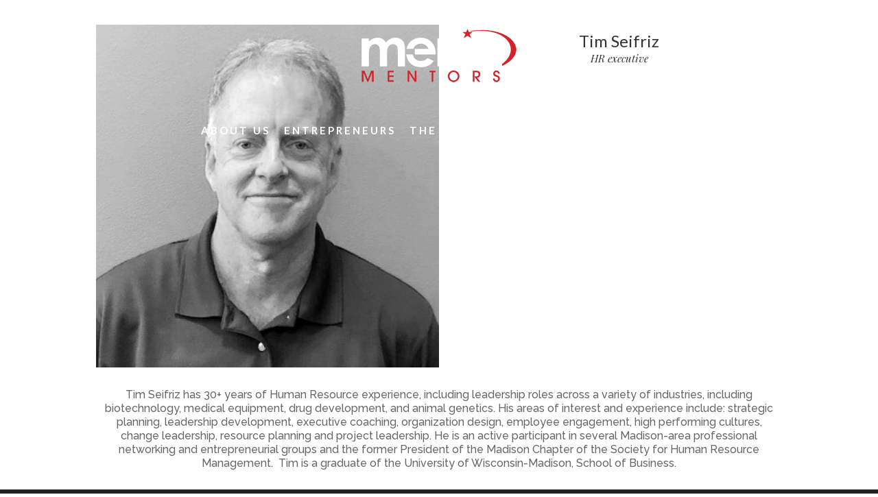

--- FILE ---
content_type: text/css; charset=utf-8
request_url: https://merlinmentors.org/wp-content/cache/min/1/wp-content/plugins/wp-team-pro/src/Frontend/css/fontello.min.css?ver=1766440512
body_size: 378
content:
@font-face{font-display:swap;font-family:sp-team-fontello;src:url(../../../../../../../../../plugins/wp-team-pro/src/Frontend/font/fontello.eot?72790836);src:url(../../../../../../../../../plugins/wp-team-pro/src/Frontend/font/fontello.eot?72790836#iefix) format('embedded-opentype'),url(../../../../../../../../../plugins/wp-team-pro/src/Frontend/font/fontello.woff2?72790836) format('woff2'),url(../../../../../../../../../plugins/wp-team-pro/src/Frontend/font/fontello.woff?72790836) format('woff'),url(../../../../../../../../../plugins/wp-team-pro/src/Frontend/font/fontello.ttf?72790836) format('truetype'),url(../../../../../../../../../plugins/wp-team-pro/src/Frontend/font/fontello.svg?72790836#fontello) format('svg');font-weight:400;font-style:normal}[class*=" sp-team-icon-"]:before,[class^=sp-team-icon-]:before{font-family:sp-team-fontello;font-style:normal;font-weight:400;speak:never;display:inline-block;text-decoration:inherit;width:1em;margin-right:.2em;text-align:center;font-variant:normal;text-transform:none;line-height:1em;margin-left:.2em;-webkit-font-smoothing:antialiased;-moz-osx-font-smoothing:grayscale}.sp-team-icon-bookbub:before{content:'\e800'}.sp-team-icon-google-scholar:before{content:'\e801'}.sp-team-icon-tiktok:before{content:'\e802'}.sp-team-icon-goodreads:before{content:'\e803'}.sp-team-icon-globe-solid:before{content:'\e81c'}.sp-team-icon-x-twitter:before{content:'\e81d'}.sp-team-icon-podcast-solid:before{content:'\e81e'}.sp-team-icon-external_link:before{content:'\e81f'}.sp-team-icon-right-open-1:before{content:'\e900'}.sp-team-icon-miscellaneous:before{content:'\e901'}.sp-team-icon-arrow-triangle-left:before{content:'\e902'}.sp-team-icon-navigation:before{content:'\e904'}.sp-team-icon-right-open-big:before{content:'\e905'}.sp-team-icon-lightbox-general:before{content:'\e906'}.sp-team-icon-right-open-outline:before{content:'\e907'}.sp-team-icon-right:before{content:'\e908'}.sp-team-icon-image-and-thumbnail:before{content:'\e90a'}.sp-team-icon-lightbox-icon:before{content:'\e90b'}.sp-team-icon-lightbox-toolbar:before{content:'\e90f'}.sp-team-icon-lightbox-animation:before{content:'\e910'}.sp-team-icon-left-open-2:before{content:'\e914'}.sp-team-icon-right-open-3:before{content:'\e916'}.sp-team-icon-arrow-triangle-right:before{content:'\e917'}.sp-team-icon-left:before{content:'\e918'}.sp-team-icon-left-open-4:before{content:'\e920'}.sp-team-icon-left-open-outline:before{content:'\e921'}.sp-team-icon-left-open-big:before{content:'\e922'}.sp-team-icon-right-open:before{content:'\f006'}.sp-team-icon-left-open:before{content:'\f007'}.sp-team-icon-angle-left:before{content:'\f104'}.sp-team-icon-angle-right:before{content:'\f105'}